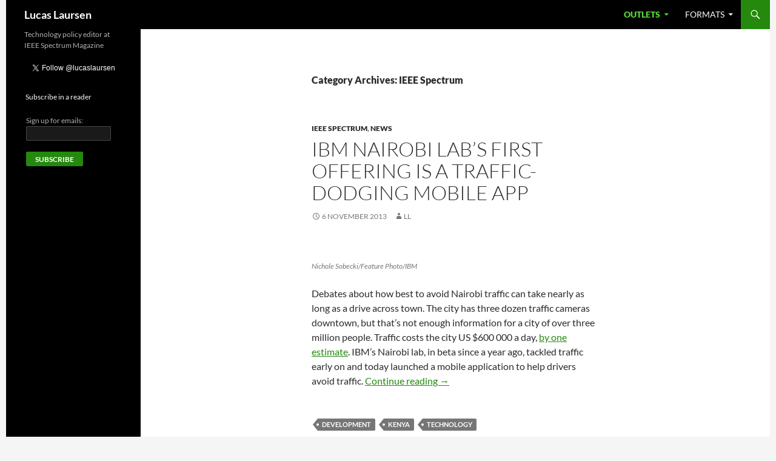

--- FILE ---
content_type: text/html; charset=UTF-8
request_url: https://lucaslaursen.com/category/outlets/ieee-spectrum/page/21/
body_size: 14227
content:
<!DOCTYPE html>
<!--[if IE 7]>
<html class="ie ie7" lang="en-US">
<![endif]-->
<!--[if IE 8]>
<html class="ie ie8" lang="en-US">
<![endif]-->
<!--[if !(IE 7) & !(IE 8)]><!-->
<html lang="en-US">
<!--<![endif]-->
<head>
	<meta charset="UTF-8">
	<meta name="viewport" content="width=device-width">
	<title>IEEE Spectrum | Lucas Laursen | Page 21</title>
	<link rel="profile" href="https://gmpg.org/xfn/11">
	<link rel="pingback" href="https://lucaslaursen.com/xmlrpc.php">
	<!--[if lt IE 9]>
	<script src="https://lucaslaursen.com/wp-content/themes/twentyfourteen/js/html5.js?ver=3.7.0"></script>
	<![endif]-->
	<meta name='robots' content='max-image-preview:large' />
<link rel='dns-prefetch' href='//stats.wp.com' />
<link rel='dns-prefetch' href='//v0.wordpress.com' />
<link rel='preconnect' href='//c0.wp.com' />
<link rel="alternate" type="application/rss+xml" title="Lucas Laursen &raquo; Feed" href="https://lucaslaursen.com/feed/" />
<link rel="alternate" type="application/rss+xml" title="Lucas Laursen &raquo; Comments Feed" href="https://lucaslaursen.com/comments/feed/" />
<link rel="alternate" type="application/rss+xml" title="Lucas Laursen &raquo; IEEE Spectrum Category Feed" href="https://lucaslaursen.com/category/outlets/ieee-spectrum/feed/" />
<style id='wp-img-auto-sizes-contain-inline-css'>
img:is([sizes=auto i],[sizes^="auto," i]){contain-intrinsic-size:3000px 1500px}
/*# sourceURL=wp-img-auto-sizes-contain-inline-css */
</style>
<link rel='stylesheet' id='twentyfourteen-jetpack-css' href='https://c0.wp.com/p/jetpack/15.4/modules/theme-tools/compat/twentyfourteen.css' media='all' />
<style id='wp-emoji-styles-inline-css'>

	img.wp-smiley, img.emoji {
		display: inline !important;
		border: none !important;
		box-shadow: none !important;
		height: 1em !important;
		width: 1em !important;
		margin: 0 0.07em !important;
		vertical-align: -0.1em !important;
		background: none !important;
		padding: 0 !important;
	}
/*# sourceURL=wp-emoji-styles-inline-css */
</style>
<style id='wp-block-library-inline-css'>
:root{--wp-block-synced-color:#7a00df;--wp-block-synced-color--rgb:122,0,223;--wp-bound-block-color:var(--wp-block-synced-color);--wp-editor-canvas-background:#ddd;--wp-admin-theme-color:#007cba;--wp-admin-theme-color--rgb:0,124,186;--wp-admin-theme-color-darker-10:#006ba1;--wp-admin-theme-color-darker-10--rgb:0,107,160.5;--wp-admin-theme-color-darker-20:#005a87;--wp-admin-theme-color-darker-20--rgb:0,90,135;--wp-admin-border-width-focus:2px}@media (min-resolution:192dpi){:root{--wp-admin-border-width-focus:1.5px}}.wp-element-button{cursor:pointer}:root .has-very-light-gray-background-color{background-color:#eee}:root .has-very-dark-gray-background-color{background-color:#313131}:root .has-very-light-gray-color{color:#eee}:root .has-very-dark-gray-color{color:#313131}:root .has-vivid-green-cyan-to-vivid-cyan-blue-gradient-background{background:linear-gradient(135deg,#00d084,#0693e3)}:root .has-purple-crush-gradient-background{background:linear-gradient(135deg,#34e2e4,#4721fb 50%,#ab1dfe)}:root .has-hazy-dawn-gradient-background{background:linear-gradient(135deg,#faaca8,#dad0ec)}:root .has-subdued-olive-gradient-background{background:linear-gradient(135deg,#fafae1,#67a671)}:root .has-atomic-cream-gradient-background{background:linear-gradient(135deg,#fdd79a,#004a59)}:root .has-nightshade-gradient-background{background:linear-gradient(135deg,#330968,#31cdcf)}:root .has-midnight-gradient-background{background:linear-gradient(135deg,#020381,#2874fc)}:root{--wp--preset--font-size--normal:16px;--wp--preset--font-size--huge:42px}.has-regular-font-size{font-size:1em}.has-larger-font-size{font-size:2.625em}.has-normal-font-size{font-size:var(--wp--preset--font-size--normal)}.has-huge-font-size{font-size:var(--wp--preset--font-size--huge)}.has-text-align-center{text-align:center}.has-text-align-left{text-align:left}.has-text-align-right{text-align:right}.has-fit-text{white-space:nowrap!important}#end-resizable-editor-section{display:none}.aligncenter{clear:both}.items-justified-left{justify-content:flex-start}.items-justified-center{justify-content:center}.items-justified-right{justify-content:flex-end}.items-justified-space-between{justify-content:space-between}.screen-reader-text{border:0;clip-path:inset(50%);height:1px;margin:-1px;overflow:hidden;padding:0;position:absolute;width:1px;word-wrap:normal!important}.screen-reader-text:focus{background-color:#ddd;clip-path:none;color:#444;display:block;font-size:1em;height:auto;left:5px;line-height:normal;padding:15px 23px 14px;text-decoration:none;top:5px;width:auto;z-index:100000}html :where(.has-border-color){border-style:solid}html :where([style*=border-top-color]){border-top-style:solid}html :where([style*=border-right-color]){border-right-style:solid}html :where([style*=border-bottom-color]){border-bottom-style:solid}html :where([style*=border-left-color]){border-left-style:solid}html :where([style*=border-width]){border-style:solid}html :where([style*=border-top-width]){border-top-style:solid}html :where([style*=border-right-width]){border-right-style:solid}html :where([style*=border-bottom-width]){border-bottom-style:solid}html :where([style*=border-left-width]){border-left-style:solid}html :where(img[class*=wp-image-]){height:auto;max-width:100%}:where(figure){margin:0 0 1em}html :where(.is-position-sticky){--wp-admin--admin-bar--position-offset:var(--wp-admin--admin-bar--height,0px)}@media screen and (max-width:600px){html :where(.is-position-sticky){--wp-admin--admin-bar--position-offset:0px}}

/*# sourceURL=wp-block-library-inline-css */
</style><style id='global-styles-inline-css'>
:root{--wp--preset--aspect-ratio--square: 1;--wp--preset--aspect-ratio--4-3: 4/3;--wp--preset--aspect-ratio--3-4: 3/4;--wp--preset--aspect-ratio--3-2: 3/2;--wp--preset--aspect-ratio--2-3: 2/3;--wp--preset--aspect-ratio--16-9: 16/9;--wp--preset--aspect-ratio--9-16: 9/16;--wp--preset--color--black: #000;--wp--preset--color--cyan-bluish-gray: #abb8c3;--wp--preset--color--white: #fff;--wp--preset--color--pale-pink: #f78da7;--wp--preset--color--vivid-red: #cf2e2e;--wp--preset--color--luminous-vivid-orange: #ff6900;--wp--preset--color--luminous-vivid-amber: #fcb900;--wp--preset--color--light-green-cyan: #7bdcb5;--wp--preset--color--vivid-green-cyan: #00d084;--wp--preset--color--pale-cyan-blue: #8ed1fc;--wp--preset--color--vivid-cyan-blue: #0693e3;--wp--preset--color--vivid-purple: #9b51e0;--wp--preset--color--green: #24890d;--wp--preset--color--dark-gray: #2b2b2b;--wp--preset--color--medium-gray: #767676;--wp--preset--color--light-gray: #f5f5f5;--wp--preset--gradient--vivid-cyan-blue-to-vivid-purple: linear-gradient(135deg,rgb(6,147,227) 0%,rgb(155,81,224) 100%);--wp--preset--gradient--light-green-cyan-to-vivid-green-cyan: linear-gradient(135deg,rgb(122,220,180) 0%,rgb(0,208,130) 100%);--wp--preset--gradient--luminous-vivid-amber-to-luminous-vivid-orange: linear-gradient(135deg,rgb(252,185,0) 0%,rgb(255,105,0) 100%);--wp--preset--gradient--luminous-vivid-orange-to-vivid-red: linear-gradient(135deg,rgb(255,105,0) 0%,rgb(207,46,46) 100%);--wp--preset--gradient--very-light-gray-to-cyan-bluish-gray: linear-gradient(135deg,rgb(238,238,238) 0%,rgb(169,184,195) 100%);--wp--preset--gradient--cool-to-warm-spectrum: linear-gradient(135deg,rgb(74,234,220) 0%,rgb(151,120,209) 20%,rgb(207,42,186) 40%,rgb(238,44,130) 60%,rgb(251,105,98) 80%,rgb(254,248,76) 100%);--wp--preset--gradient--blush-light-purple: linear-gradient(135deg,rgb(255,206,236) 0%,rgb(152,150,240) 100%);--wp--preset--gradient--blush-bordeaux: linear-gradient(135deg,rgb(254,205,165) 0%,rgb(254,45,45) 50%,rgb(107,0,62) 100%);--wp--preset--gradient--luminous-dusk: linear-gradient(135deg,rgb(255,203,112) 0%,rgb(199,81,192) 50%,rgb(65,88,208) 100%);--wp--preset--gradient--pale-ocean: linear-gradient(135deg,rgb(255,245,203) 0%,rgb(182,227,212) 50%,rgb(51,167,181) 100%);--wp--preset--gradient--electric-grass: linear-gradient(135deg,rgb(202,248,128) 0%,rgb(113,206,126) 100%);--wp--preset--gradient--midnight: linear-gradient(135deg,rgb(2,3,129) 0%,rgb(40,116,252) 100%);--wp--preset--font-size--small: 13px;--wp--preset--font-size--medium: 20px;--wp--preset--font-size--large: 36px;--wp--preset--font-size--x-large: 42px;--wp--preset--spacing--20: 0.44rem;--wp--preset--spacing--30: 0.67rem;--wp--preset--spacing--40: 1rem;--wp--preset--spacing--50: 1.5rem;--wp--preset--spacing--60: 2.25rem;--wp--preset--spacing--70: 3.38rem;--wp--preset--spacing--80: 5.06rem;--wp--preset--shadow--natural: 6px 6px 9px rgba(0, 0, 0, 0.2);--wp--preset--shadow--deep: 12px 12px 50px rgba(0, 0, 0, 0.4);--wp--preset--shadow--sharp: 6px 6px 0px rgba(0, 0, 0, 0.2);--wp--preset--shadow--outlined: 6px 6px 0px -3px rgb(255, 255, 255), 6px 6px rgb(0, 0, 0);--wp--preset--shadow--crisp: 6px 6px 0px rgb(0, 0, 0);}:where(.is-layout-flex){gap: 0.5em;}:where(.is-layout-grid){gap: 0.5em;}body .is-layout-flex{display: flex;}.is-layout-flex{flex-wrap: wrap;align-items: center;}.is-layout-flex > :is(*, div){margin: 0;}body .is-layout-grid{display: grid;}.is-layout-grid > :is(*, div){margin: 0;}:where(.wp-block-columns.is-layout-flex){gap: 2em;}:where(.wp-block-columns.is-layout-grid){gap: 2em;}:where(.wp-block-post-template.is-layout-flex){gap: 1.25em;}:where(.wp-block-post-template.is-layout-grid){gap: 1.25em;}.has-black-color{color: var(--wp--preset--color--black) !important;}.has-cyan-bluish-gray-color{color: var(--wp--preset--color--cyan-bluish-gray) !important;}.has-white-color{color: var(--wp--preset--color--white) !important;}.has-pale-pink-color{color: var(--wp--preset--color--pale-pink) !important;}.has-vivid-red-color{color: var(--wp--preset--color--vivid-red) !important;}.has-luminous-vivid-orange-color{color: var(--wp--preset--color--luminous-vivid-orange) !important;}.has-luminous-vivid-amber-color{color: var(--wp--preset--color--luminous-vivid-amber) !important;}.has-light-green-cyan-color{color: var(--wp--preset--color--light-green-cyan) !important;}.has-vivid-green-cyan-color{color: var(--wp--preset--color--vivid-green-cyan) !important;}.has-pale-cyan-blue-color{color: var(--wp--preset--color--pale-cyan-blue) !important;}.has-vivid-cyan-blue-color{color: var(--wp--preset--color--vivid-cyan-blue) !important;}.has-vivid-purple-color{color: var(--wp--preset--color--vivid-purple) !important;}.has-black-background-color{background-color: var(--wp--preset--color--black) !important;}.has-cyan-bluish-gray-background-color{background-color: var(--wp--preset--color--cyan-bluish-gray) !important;}.has-white-background-color{background-color: var(--wp--preset--color--white) !important;}.has-pale-pink-background-color{background-color: var(--wp--preset--color--pale-pink) !important;}.has-vivid-red-background-color{background-color: var(--wp--preset--color--vivid-red) !important;}.has-luminous-vivid-orange-background-color{background-color: var(--wp--preset--color--luminous-vivid-orange) !important;}.has-luminous-vivid-amber-background-color{background-color: var(--wp--preset--color--luminous-vivid-amber) !important;}.has-light-green-cyan-background-color{background-color: var(--wp--preset--color--light-green-cyan) !important;}.has-vivid-green-cyan-background-color{background-color: var(--wp--preset--color--vivid-green-cyan) !important;}.has-pale-cyan-blue-background-color{background-color: var(--wp--preset--color--pale-cyan-blue) !important;}.has-vivid-cyan-blue-background-color{background-color: var(--wp--preset--color--vivid-cyan-blue) !important;}.has-vivid-purple-background-color{background-color: var(--wp--preset--color--vivid-purple) !important;}.has-black-border-color{border-color: var(--wp--preset--color--black) !important;}.has-cyan-bluish-gray-border-color{border-color: var(--wp--preset--color--cyan-bluish-gray) !important;}.has-white-border-color{border-color: var(--wp--preset--color--white) !important;}.has-pale-pink-border-color{border-color: var(--wp--preset--color--pale-pink) !important;}.has-vivid-red-border-color{border-color: var(--wp--preset--color--vivid-red) !important;}.has-luminous-vivid-orange-border-color{border-color: var(--wp--preset--color--luminous-vivid-orange) !important;}.has-luminous-vivid-amber-border-color{border-color: var(--wp--preset--color--luminous-vivid-amber) !important;}.has-light-green-cyan-border-color{border-color: var(--wp--preset--color--light-green-cyan) !important;}.has-vivid-green-cyan-border-color{border-color: var(--wp--preset--color--vivid-green-cyan) !important;}.has-pale-cyan-blue-border-color{border-color: var(--wp--preset--color--pale-cyan-blue) !important;}.has-vivid-cyan-blue-border-color{border-color: var(--wp--preset--color--vivid-cyan-blue) !important;}.has-vivid-purple-border-color{border-color: var(--wp--preset--color--vivid-purple) !important;}.has-vivid-cyan-blue-to-vivid-purple-gradient-background{background: var(--wp--preset--gradient--vivid-cyan-blue-to-vivid-purple) !important;}.has-light-green-cyan-to-vivid-green-cyan-gradient-background{background: var(--wp--preset--gradient--light-green-cyan-to-vivid-green-cyan) !important;}.has-luminous-vivid-amber-to-luminous-vivid-orange-gradient-background{background: var(--wp--preset--gradient--luminous-vivid-amber-to-luminous-vivid-orange) !important;}.has-luminous-vivid-orange-to-vivid-red-gradient-background{background: var(--wp--preset--gradient--luminous-vivid-orange-to-vivid-red) !important;}.has-very-light-gray-to-cyan-bluish-gray-gradient-background{background: var(--wp--preset--gradient--very-light-gray-to-cyan-bluish-gray) !important;}.has-cool-to-warm-spectrum-gradient-background{background: var(--wp--preset--gradient--cool-to-warm-spectrum) !important;}.has-blush-light-purple-gradient-background{background: var(--wp--preset--gradient--blush-light-purple) !important;}.has-blush-bordeaux-gradient-background{background: var(--wp--preset--gradient--blush-bordeaux) !important;}.has-luminous-dusk-gradient-background{background: var(--wp--preset--gradient--luminous-dusk) !important;}.has-pale-ocean-gradient-background{background: var(--wp--preset--gradient--pale-ocean) !important;}.has-electric-grass-gradient-background{background: var(--wp--preset--gradient--electric-grass) !important;}.has-midnight-gradient-background{background: var(--wp--preset--gradient--midnight) !important;}.has-small-font-size{font-size: var(--wp--preset--font-size--small) !important;}.has-medium-font-size{font-size: var(--wp--preset--font-size--medium) !important;}.has-large-font-size{font-size: var(--wp--preset--font-size--large) !important;}.has-x-large-font-size{font-size: var(--wp--preset--font-size--x-large) !important;}
/*# sourceURL=global-styles-inline-css */
</style>

<style id='classic-theme-styles-inline-css'>
/*! This file is auto-generated */
.wp-block-button__link{color:#fff;background-color:#32373c;border-radius:9999px;box-shadow:none;text-decoration:none;padding:calc(.667em + 2px) calc(1.333em + 2px);font-size:1.125em}.wp-block-file__button{background:#32373c;color:#fff;text-decoration:none}
/*# sourceURL=/wp-includes/css/classic-themes.min.css */
</style>
<link rel='stylesheet' id='twentyfourteen-lato-css' href='https://lucaslaursen.com/wp-content/themes/twentyfourteen/fonts/font-lato.css?ver=20230328' media='all' />
<link rel='stylesheet' id='genericons-css' href='https://c0.wp.com/p/jetpack/15.4/_inc/genericons/genericons/genericons.css' media='all' />
<link rel='stylesheet' id='twentyfourteen-style-css' href='https://lucaslaursen.com/wp-content/themes/twentyfourteen-child/style.css?ver=20231107' media='all' />
<link rel='stylesheet' id='twentyfourteen-block-style-css' href='https://lucaslaursen.com/wp-content/themes/twentyfourteen/css/blocks.css?ver=20230630' media='all' />
<script src="https://c0.wp.com/c/6.9/wp-includes/js/jquery/jquery.min.js" id="jquery-core-js"></script>
<script src="https://c0.wp.com/c/6.9/wp-includes/js/jquery/jquery-migrate.min.js" id="jquery-migrate-js"></script>
<script src="https://lucaslaursen.com/wp-content/themes/twentyfourteen/js/functions.js?ver=20230526" id="twentyfourteen-script-js" defer data-wp-strategy="defer"></script>
<link rel="https://api.w.org/" href="https://lucaslaursen.com/wp-json/" /><link rel="alternate" title="JSON" type="application/json" href="https://lucaslaursen.com/wp-json/wp/v2/categories/100" /><link rel="EditURI" type="application/rsd+xml" title="RSD" href="https://lucaslaursen.com/xmlrpc.php?rsd" />
<meta name="generator" content="WordPress 6.9" />
	<style>img#wpstats{display:none}</style>
		<link rel="shortcut icon" type="image/x-icon" href="/favicon.ico" />

<!-- Jetpack Open Graph Tags -->
<meta property="og:type" content="website" />
<meta property="og:title" content="IEEE Spectrum &#8211; Page 21 &#8211; Lucas Laursen" />
<meta property="og:url" content="https://lucaslaursen.com/category/outlets/ieee-spectrum/" />
<meta property="og:site_name" content="Lucas Laursen" />
<meta property="og:image" content="https://s0.wp.com/i/blank.jpg" />
<meta property="og:image:width" content="200" />
<meta property="og:image:height" content="200" />
<meta property="og:image:alt" content="" />
<meta property="og:locale" content="en_US" />
<meta name="twitter:site" content="@lucaslaursen" />

<!-- End Jetpack Open Graph Tags -->
<link rel='stylesheet' id='jetpack-swiper-library-css' href='https://c0.wp.com/p/jetpack/15.4/_inc/blocks/swiper.css' media='all' />
<link rel='stylesheet' id='jetpack-carousel-css' href='https://c0.wp.com/p/jetpack/15.4/modules/carousel/jetpack-carousel.css' media='all' />
</head>

<body class="archive paged category category-ieee-spectrum category-100 wp-embed-responsive paged-21 category-paged-21 wp-theme-twentyfourteen wp-child-theme-twentyfourteen-child group-blog masthead-fixed list-view full-width footer-widgets">
<div id="page" class="hfeed site">
	
	<header id="masthead" class="site-header">
		<div class="header-main">
			<h1 class="site-title"><a href="https://lucaslaursen.com/" rel="home">Lucas Laursen</a></h1>

			<div class="search-toggle">
				<a href="#search-container" class="screen-reader-text" aria-expanded="false" aria-controls="search-container">
					Search				</a>
			</div>

			<nav id="primary-navigation" class="site-navigation primary-navigation">
				<button class="menu-toggle">Primary Menu</button>
				<a class="screen-reader-text skip-link" href="#content">
					Skip to content				</a>
				<div class="menu-master-menu-container"><ul id="primary-menu" class="nav-menu"><li id="menu-item-3420" class="menu-item menu-item-type-taxonomy menu-item-object-category current-category-ancestor current-menu-ancestor current-menu-parent current-category-parent menu-item-has-children menu-item-3420"><a href="https://lucaslaursen.com/category/outlets/">Outlets</a>
<ul class="sub-menu">
	<li id="menu-item-6344" class="menu-item menu-item-type-taxonomy menu-item-object-category menu-item-6344"><a href="https://lucaslaursen.com/category/outlets/bbc/">BBC</a></li>
	<li id="menu-item-6287" class="menu-item menu-item-type-taxonomy menu-item-object-category menu-item-6287"><a href="https://lucaslaursen.com/category/outlets/civio/">Civio</a></li>
	<li id="menu-item-3434" class="menu-item menu-item-type-taxonomy menu-item-object-category menu-item-3434"><a href="https://lucaslaursen.com/category/outlets/economist/">The Economist</a></li>
	<li id="menu-item-5652" class="menu-item menu-item-type-taxonomy menu-item-object-category menu-item-5652"><a href="https://lucaslaursen.com/category/outlets/financial-times/">Financial Times</a></li>
	<li id="menu-item-3432" class="menu-item menu-item-type-taxonomy menu-item-object-category current-menu-item menu-item-3432"><a href="https://lucaslaursen.com/category/outlets/ieee-spectrum/" aria-current="page">IEEE Spectrum</a></li>
	<li id="menu-item-3447" class="menu-item menu-item-type-taxonomy menu-item-object-category menu-item-has-children menu-item-3447"><a href="https://lucaslaursen.com/category/outlets/nature/">Nature</a>
	<ul class="sub-menu">
		<li id="menu-item-3448" class="menu-item menu-item-type-taxonomy menu-item-object-category menu-item-3448"><a href="https://lucaslaursen.com/category/outlets/nature-biotechnology/">Nature Biotechnology</a></li>
		<li id="menu-item-6006" class="menu-item menu-item-type-taxonomy menu-item-object-category menu-item-6006"><a href="https://lucaslaursen.com/category/outlets/nature-energy/">Nature Energy</a></li>
		<li id="menu-item-3449" class="menu-item menu-item-type-taxonomy menu-item-object-category menu-item-3449"><a href="https://lucaslaursen.com/category/outlets/nature-medicine/">Nature Medicine</a></li>
		<li id="menu-item-5930" class="menu-item menu-item-type-taxonomy menu-item-object-category menu-item-5930"><a href="https://lucaslaursen.com/category/outlets/nature-outlook/">Nature Outlook</a></li>
		<li id="menu-item-4097" class="menu-item menu-item-type-taxonomy menu-item-object-category menu-item-4097"><a href="https://lucaslaursen.com/category/outlets/nature-reports-stem-cells/">Nature Reports Stem Cells</a></li>
	</ul>
</li>
	<li id="menu-item-5737" class="menu-item menu-item-type-taxonomy menu-item-object-category menu-item-5737"><a href="https://lucaslaursen.com/category/outlets/nprs-here-and-now/">NPR</a></li>
	<li id="menu-item-3429" class="menu-item menu-item-type-taxonomy menu-item-object-category menu-item-has-children menu-item-3429"><a href="https://lucaslaursen.com/category/outlets/science-magazine/">Science Magazine</a>
	<ul class="sub-menu">
		<li id="menu-item-3428" class="menu-item menu-item-type-taxonomy menu-item-object-category menu-item-3428"><a href="https://lucaslaursen.com/category/outlets/science-magazine/science-careers/">Science Careers</a></li>
	</ul>
</li>
	<li id="menu-item-3430" class="menu-item menu-item-type-taxonomy menu-item-object-category menu-item-has-children menu-item-3430"><a href="https://lucaslaursen.com/category/outlets/sciam/">Scientific American</a>
	<ul class="sub-menu">
		<li id="menu-item-3431" class="menu-item menu-item-type-taxonomy menu-item-object-category menu-item-3431"><a href="https://lucaslaursen.com/category/outlets/scientific-american-mind/">Scientific American MIND</a></li>
	</ul>
</li>
	<li id="menu-item-3433" class="menu-item menu-item-type-taxonomy menu-item-object-category menu-item-3433"><a href="https://lucaslaursen.com/category/outlets/technology-review/">Technology Review</a></li>
</ul>
</li>
<li id="menu-item-3453" class="menu-item menu-item-type-taxonomy menu-item-object-category menu-item-has-children menu-item-3453"><a href="https://lucaslaursen.com/category/formats/">Formats</a>
<ul class="sub-menu">
	<li id="menu-item-3830" class="menu-item menu-item-type-taxonomy menu-item-object-category menu-item-3830"><a href="https://lucaslaursen.com/category/formats/audio/">Audio</a></li>
	<li id="menu-item-6776" class="menu-item menu-item-type-taxonomy menu-item-object-category menu-item-6776"><a href="https://lucaslaursen.com/category/formats/data-visualization/">Data visualization</a></li>
	<li id="menu-item-3832" class="menu-item menu-item-type-taxonomy menu-item-object-category menu-item-3832"><a href="https://lucaslaursen.com/category/formats/features/">Features</a></li>
	<li id="menu-item-3456" class="menu-item menu-item-type-taxonomy menu-item-object-category menu-item-3456"><a href="https://lucaslaursen.com/category/formats/news/">News</a></li>
	<li id="menu-item-3833" class="menu-item menu-item-type-taxonomy menu-item-object-category menu-item-3833"><a href="https://lucaslaursen.com/category/formats/photos/">Photos</a></li>
	<li id="menu-item-3834" class="menu-item menu-item-type-taxonomy menu-item-object-category menu-item-3834"><a href="https://lucaslaursen.com/category/formats/profiles/">Profiles</a></li>
</ul>
</li>
</ul></div>			</nav>
		</div>

		<div id="search-container" class="search-box-wrapper hide">
			<div class="search-box">
				<form role="search" method="get" class="search-form" action="https://lucaslaursen.com/">
				<label>
					<span class="screen-reader-text">Search for:</span>
					<input type="search" class="search-field" placeholder="Search &hellip;" value="" name="s" />
				</label>
				<input type="submit" class="search-submit" value="Search" />
			</form>			</div>
		</div>
	</header><!-- #masthead -->

	<div id="main" class="site-main">

	<section id="primary" class="content-area">
		<div id="content" class="site-content" role="main">

			
			<header class="archive-header">
				<h1 class="archive-title">
				Category Archives: IEEE Spectrum				</h1>

							</header><!-- .archive-header -->

				
<article id="post-4948" class="post-4948 post type-post status-publish format-standard hentry category-ieee-spectrum category-news tag-development tag-kenya tag-technology">
	
	<header class="entry-header">
				<div class="entry-meta">
			<span class="cat-links"><a href="https://lucaslaursen.com/category/outlets/ieee-spectrum/" rel="category tag">IEEE Spectrum</a>, <a href="https://lucaslaursen.com/category/formats/news/" rel="category tag">News</a></span>
		</div>
			<h1 class="entry-title"><a href="https://lucaslaursen.com/ibm-nairobi-labs-first-offering-is-a-traffic-dodging-mobile-app/" rel="bookmark">IBM Nairobi Lab&#8217;s First Offering is a Traffic-Dodging Mobile App</a></h1>
		<div class="entry-meta">
			<span class="entry-date"><a href="https://lucaslaursen.com/ibm-nairobi-labs-first-offering-is-a-traffic-dodging-mobile-app/" rel="bookmark"><time class="entry-date" datetime="2013-11-06T10:21:46+01:00">6 November 2013</time></a></span> <span class="byline"><span class="author vcard"><a class="url fn n" href="https://lucaslaursen.com/author/admin-2/" rel="author">LL</a></span></span>		</div><!-- .entry-meta -->
	</header><!-- .entry-header -->

		<div class="entry-content">
		<figure style="width: 620px" class="wp-caption alignnone"><img fetchpriority="high" decoding="async" src="http://spectrum.ieee.org/img/11513NairobiTrafficNicholeSobeckiFeaturePhotoIBM-1383674736315.jpg" alt="" width="620" height="465" /><figcaption class="wp-caption-text">Nichole Sobecki/Feature Photo/IBM</figcaption></figure>
<p>Debates about how best to avoid Nairobi traffic can take nearly as long as a drive across town. The city has three dozen traffic cameras downtown, but that&#8217;s not enough information for a city of over three million people. Traffic costs the city US $600 000 a day, <a href="http://asmarterplanet.com/blog/2013/10/27837.html">by one estimate</a>. IBM&#8217;s Nairobi lab, in beta since a year ago, tackled traffic early on and today launched a mobile application to help drivers avoid traffic.  <a href="https://lucaslaursen.com/ibm-nairobi-labs-first-offering-is-a-traffic-dodging-mobile-app/#more-4948" class="more-link">Continue reading <span class="screen-reader-text">IBM Nairobi Lab&#8217;s First Offering is a Traffic-Dodging Mobile App</span> <span class="meta-nav">&rarr;</span></a></p>
	</div><!-- .entry-content -->
	
	<footer class="entry-meta"><span class="tag-links"><a href="https://lucaslaursen.com/tag/development/" rel="tag">Development</a><a href="https://lucaslaursen.com/tag/kenya/" rel="tag">Kenya</a><a href="https://lucaslaursen.com/tag/technology/" rel="tag">Technology</a></span></footer></article><!-- #post-4948 -->

<article id="post-4943" class="post-4943 post type-post status-publish format-standard hentry category-ieee-spectrum category-news category-zurich tag-neuroscience tag-technology">
	
	<header class="entry-header">
				<div class="entry-meta">
			<span class="cat-links"><a href="https://lucaslaursen.com/category/outlets/ieee-spectrum/" rel="category tag">IEEE Spectrum</a>, <a href="https://lucaslaursen.com/category/formats/news/" rel="category tag">News</a>, <a href="https://lucaslaursen.com/category/datelines/zurich/" rel="category tag">Zurich</a></span>
		</div>
			<h1 class="entry-title"><a href="https://lucaslaursen.com/human-brain-project-needs-artificial-brains-to-understand-real-ones/" rel="bookmark">Human Brain Project Needs Artificial Brains to Understand Real Ones</a></h1>
		<div class="entry-meta">
			<span class="entry-date"><a href="https://lucaslaursen.com/human-brain-project-needs-artificial-brains-to-understand-real-ones/" rel="bookmark"><time class="entry-date" datetime="2013-10-31T19:14:31+01:00">31 October 2013</time></a></span> <span class="byline"><span class="author vcard"><a class="url fn n" href="https://lucaslaursen.com/author/admin-2/" rel="author">LL</a></span></span>		</div><!-- .entry-meta -->
	</header><!-- .entry-header -->

		<div class="entry-content">
		<p><a href="http://lucaslaursen.com/wp-content/uploads/2013/10/mail_image_preview-1-1383232402792.jpg"><img decoding="async" data-attachment-id="4944" data-permalink="https://lucaslaursen.com/human-brain-project-needs-artificial-brains-to-understand-real-ones/mail_image_preview-1-1383232402792/" data-orig-file="https://lucaslaursen.com/wp-content/uploads/2013/10/mail_image_preview-1-1383232402792.jpg" data-orig-size="620,465" data-comments-opened="0" data-image-meta="{&quot;aperture&quot;:&quot;0&quot;,&quot;credit&quot;:&quot;&quot;,&quot;camera&quot;:&quot;&quot;,&quot;caption&quot;:&quot;&quot;,&quot;created_timestamp&quot;:&quot;0&quot;,&quot;copyright&quot;:&quot;&quot;,&quot;focal_length&quot;:&quot;0&quot;,&quot;iso&quot;:&quot;0&quot;,&quot;shutter_speed&quot;:&quot;0&quot;,&quot;title&quot;:&quot;&quot;}" data-image-title="mail_image_preview-1-1383232402792" data-image-description="" data-image-caption="" data-medium-file="https://lucaslaursen.com/wp-content/uploads/2013/10/mail_image_preview-1-1383232402792-300x225.jpg" data-large-file="https://lucaslaursen.com/wp-content/uploads/2013/10/mail_image_preview-1-1383232402792.jpg" class="alignleft size-medium wp-image-4944" src="http://lucaslaursen.com/wp-content/uploads/2013/10/mail_image_preview-1-1383232402792-300x225.jpg" alt="mail_image_preview-1-1383232402792" width="300" height="225" srcset="https://lucaslaursen.com/wp-content/uploads/2013/10/mail_image_preview-1-1383232402792-300x225.jpg 300w, https://lucaslaursen.com/wp-content/uploads/2013/10/mail_image_preview-1-1383232402792.jpg 620w" sizes="(max-width: 300px) 100vw, 300px" /></a>If neuroscientist Henry Markram had a dollar for every neuron he wants to map, he still wouldn&#8217;t have enough money.</p>
<p>As it happens, the Swiss Federal Institute of Technology in Lausanne (EPFL) researcher has a billion euros, or $1.38 billion, <a href="https://www.humanbrainproject.eu">from the European Union</a> to spend over the next ten years, but the normal means of determining a neuron&#8217;s activity can cost $1 million and take a year. By the time he got through the 3000-odd pathways shown in the photograph of a pinhead-sized slice of brain behind him in a conference room last month, he&#8217;d be flat broke, decades older, and he&#8217;d still have to map countless more pinheads&#8217; worth of neurons to understand the brain.  <a href="https://lucaslaursen.com/human-brain-project-needs-artificial-brains-to-understand-real-ones/#more-4943" class="more-link">Continue reading <span class="screen-reader-text">Human Brain Project Needs Artificial Brains to Understand Real Ones</span> <span class="meta-nav">&rarr;</span></a></p>
	</div><!-- .entry-content -->
	
	<footer class="entry-meta"><span class="tag-links"><a href="https://lucaslaursen.com/tag/neuroscience/" rel="tag">Neuroscience</a><a href="https://lucaslaursen.com/tag/technology/" rel="tag">Technology</a></span></footer></article><!-- #post-4943 -->

<article id="post-4940" class="post-4940 post type-post status-publish format-standard hentry category-ieee-spectrum category-news tag-technology">
	
	<header class="entry-header">
				<div class="entry-meta">
			<span class="cat-links"><a href="https://lucaslaursen.com/category/outlets/ieee-spectrum/" rel="category tag">IEEE Spectrum</a>, <a href="https://lucaslaursen.com/category/formats/news/" rel="category tag">News</a></span>
		</div>
			<h1 class="entry-title"><a href="https://lucaslaursen.com/data-for-the-31st-century/" rel="bookmark">Data for the 31st Century</a></h1>
		<div class="entry-meta">
			<span class="entry-date"><a href="https://lucaslaursen.com/data-for-the-31st-century/" rel="bookmark"><time class="entry-date" datetime="2013-10-30T21:14:19+01:00">30 October 2013</time></a></span> <span class="byline"><span class="author vcard"><a class="url fn n" href="https://lucaslaursen.com/author/admin-2/" rel="author">LL</a></span></span>		</div><!-- .entry-meta -->
	</header><!-- .entry-header -->

		<div class="entry-content">
		<p><strong><a href="http://lucaslaursen.com/wp-content/uploads/2013/10/11NBigDataMemorymaster-1382128425994.jpg"><img decoding="async" data-attachment-id="4941" data-permalink="https://lucaslaursen.com/data-for-the-31st-century/11nbigdatamemorymaster-1382128425994/" data-orig-file="https://lucaslaursen.com/wp-content/uploads/2013/10/11NBigDataMemorymaster-1382128425994.jpg" data-orig-size="620,465" data-comments-opened="0" data-image-meta="{&quot;aperture&quot;:&quot;0&quot;,&quot;credit&quot;:&quot;&quot;,&quot;camera&quot;:&quot;&quot;,&quot;caption&quot;:&quot;&quot;,&quot;created_timestamp&quot;:&quot;0&quot;,&quot;copyright&quot;:&quot;&quot;,&quot;focal_length&quot;:&quot;0&quot;,&quot;iso&quot;:&quot;0&quot;,&quot;shutter_speed&quot;:&quot;0&quot;,&quot;title&quot;:&quot;&quot;}" data-image-title="11NBigDataMemorymaster-1382128425994" data-image-description="" data-image-caption="" data-medium-file="https://lucaslaursen.com/wp-content/uploads/2013/10/11NBigDataMemorymaster-1382128425994-300x225.jpg" data-large-file="https://lucaslaursen.com/wp-content/uploads/2013/10/11NBigDataMemorymaster-1382128425994.jpg" class="alignleft size-medium wp-image-4941" src="http://lucaslaursen.com/wp-content/uploads/2013/10/11NBigDataMemorymaster-1382128425994-300x225.jpg" alt="11NBigDataMemorymaster-1382128425994" width="300" height="225" srcset="https://lucaslaursen.com/wp-content/uploads/2013/10/11NBigDataMemorymaster-1382128425994-300x225.jpg 300w, https://lucaslaursen.com/wp-content/uploads/2013/10/11NBigDataMemorymaster-1382128425994.jpg 620w" sizes="(max-width: 300px) 100vw, 300px" /></a>Computer scientist Peter Kazansky</strong> at the University of Southampton, in England, has some words for the ages. He and a group of collaborators wrote them in quartz crystal using new optical techniques that <a href="http://spectrum.ieee.org/tech-talk/semiconductors/optoelectronics/five-dimensions-store-more-data-than-three">could preserve the text for millennia</a>. The message, which consisted of the abstract of the <a href="http://www.orc.soton.ac.uk/fileadmin/downloads/5D_Data_Storage_by_Ultrafast_Laser_Nanostructuring_in_Glass.pdf">paper announcing the work</a>, is stored as two types of alterations in the way quartz glass refracts light. The combination of the two allows for data-storage densities as high as 360 terabytes per disc, or more than 7000 times today’s 50-gigabyte double-layer Blu-ray capacity.</p>
<p>There’s always a catch, though. Reading the message requires an electron microscope, and the process may never provide faster access to stored data than existing technology can. This and similar over-the-horizon memory research may someday improve big-data storage, but such systems aren’t an easy fit with today’s data-storage needs, experts say. Improved density and durability are both helpful, but readability and the capacity to rewrite data in a different format might be more important.</p>
<p><strong>Read the rest of this news story in this month&#8217;s issue of IEEE Spectrum: [<a href="spectrum.ieee.org/semiconductors/memory/data-for-the-31st-century">html</a>] [<a href="http://lucaslaursen.com/clips/bigmemory.pdf">pdf</a>] and see my related <a href="http://lucaslaursen.com/five-dimensions-store-more-data-than-three/">blog post</a>.</strong></p>
	</div><!-- .entry-content -->
	
	<footer class="entry-meta"><span class="tag-links"><a href="https://lucaslaursen.com/tag/technology/" rel="tag">Technology</a></span></footer></article><!-- #post-4940 -->

<article id="post-4937" class="post-4937 post type-post status-publish format-standard hentry category-ieee-spectrum category-news tag-technology">
	
	<header class="entry-header">
				<div class="entry-meta">
			<span class="cat-links"><a href="https://lucaslaursen.com/category/outlets/ieee-spectrum/" rel="category tag">IEEE Spectrum</a>, <a href="https://lucaslaursen.com/category/formats/news/" rel="category tag">News</a></span>
		</div>
			<h1 class="entry-title"><a href="https://lucaslaursen.com/uk-police-claim-to-have-seized-their-first-3-d-printed-gun-parts/" rel="bookmark">UK Police Claim To Have Seized Their First 3-D Printed Gun Parts</a></h1>
		<div class="entry-meta">
			<span class="entry-date"><a href="https://lucaslaursen.com/uk-police-claim-to-have-seized-their-first-3-d-printed-gun-parts/" rel="bookmark"><time class="entry-date" datetime="2013-10-26T16:02:37+01:00">26 October 2013</time></a></span> <span class="byline"><span class="author vcard"><a class="url fn n" href="https://lucaslaursen.com/author/admin-2/" rel="author">LL</a></span></span>		</div><!-- .entry-meta -->
	</header><!-- .entry-header -->

		<div class="entry-content">
		<p>Police in Manchester, United Kingdom, yesterday seized a <a href="http://spectrum.ieee.org/tag/3-D%20printing">3-D printer</a> and what <a href="http://www.gmp.police.uk/content/WebsitePages/F32F886757B6529180257C0F00229898?OpenDocument">they said</a> were 3-D printed gun components, which would be a first in the UK. They arrested a man involved on suspicion of making gun powder, who <a href="http://www.bbc.co.uk/news/uk-england-manchester-24666591">told the BBC</a>: &#8220;It&#8217;s nothing to do with a gun whatsoever.&#8221;</p>
<p>Soon after the announcement, coder and writer Dj Walker-Morgan <a href="https://twitter.com/Codepope/status/393661206000840704">tweeted</a> that the components in the police photographs were just parts of the printer. For a comparison of the parts, see this New Statesman <a href="http://www.newstatesman.com/future-proof/2013/10/3d-printed-gun-seized-manchester-actually-spare-printer-parts">post</a>. Of course, the police might have just posted photos of the wrong parts.</p>
<p><strong>Read the rest of this blog post at IEEE Spectrum&#8217;s Tech Talk: [<a href="http://spectrum.ieee.org/tech-talk/geek-life/hands-on/uk-police-claim-to-have-seized-their-first-3d-printed-gun-parts">html</a>] [<a href="http://lucaslaursen.com/clips/3dprintedgun.pdf">pdf</a>]</strong></p>
	</div><!-- .entry-content -->
	
	<footer class="entry-meta"><span class="tag-links"><a href="https://lucaslaursen.com/tag/technology/" rel="tag">Technology</a></span></footer></article><!-- #post-4937 -->
		<nav class="navigation paging-navigation">
		<h1 class="screen-reader-text">
			Posts navigation		</h1>
		<div class="pagination loop-pagination">
			<a class="prev page-numbers" href="https://lucaslaursen.com/category/outlets/ieee-spectrum/page/20/">&larr; Previous</a>
<a class="page-numbers" href="https://lucaslaursen.com/category/outlets/ieee-spectrum/">1</a>
<span class="page-numbers dots">&hellip;</span>
<a class="page-numbers" href="https://lucaslaursen.com/category/outlets/ieee-spectrum/page/20/">20</a>
<span aria-current="page" class="page-numbers current">21</span>
<a class="page-numbers" href="https://lucaslaursen.com/category/outlets/ieee-spectrum/page/22/">22</a>
<span class="page-numbers dots">&hellip;</span>
<a class="page-numbers" href="https://lucaslaursen.com/category/outlets/ieee-spectrum/page/28/">28</a>
<a class="next page-numbers" href="https://lucaslaursen.com/category/outlets/ieee-spectrum/page/22/">Next &rarr;</a>		</div><!-- .pagination -->
	</nav><!-- .navigation -->
					</div><!-- #content -->
	</section><!-- #primary -->

<div id="secondary">
		<h2 class="site-description">Technology policy editor at IEEE Spectrum Magazine</h2>
	
	
		<div id="primary-sidebar" class="primary-sidebar widget-area" role="complementary">
		<aside id="text-7" class="widget widget_text">			<div class="textwidget"><a href="https://twitter.com/lucaslaursen" class="twitter-follow-button" data-show-count="false" align="center">Follow @lucaslaursen</a>
<script>!function(d,s,id){var js,fjs=d.getElementsByTagName(s)[0],p=/^http:/.test(d.location)?'http':'https';if(!d.getElementById(id)){js=d.createElement(s);js.id=id;js.src=p+'://platform.twitter.com/widgets.js';fjs.parentNode.insertBefore(js,fjs);}}(document, 'script', 'twitter-wjs');</script>

<p><a href="http://feeds.feedburner.com/lucaslaursen" rel="alternate" type="application/rss+xml"><img src="//feedburner.google.com/fb/images/pub/feed-icon16x16.png" alt="" style="vertical-align:middle;border:0"/></a>&nbsp;<a href="http://feeds.feedburner.com/lucaslaursen" rel="alternate" type="application/rss+xml">Subscribe in a reader</a></p>

<form style="padding:3px;text-align:left;" action="http://feedburner.google.com/fb/a/mailverify" method="post" target="popupwindow" onsubmit="window.open('http://feedburner.google.com/fb/a/mailverify?uri=lucaslaursen', 'popupwindow', 'scrollbars=yes,width=550,height=520');return true"><p>Sign up for emails:<br><input type="text" style="width:140px" name="email"/><br><br><input type="hidden" value="lucaslaursen" name="uri"/><input type="hidden" name="loc" value="en_US"/><input type="submit" value="Subscribe" /></form></p>

</div>
		</aside>	</div><!-- #primary-sidebar -->
	</div><!-- #secondary -->

		</div><!-- #main -->

		<footer id="colophon" class="site-footer">

			
<div id="supplementary">
	<div id="footer-sidebar" class="footer-sidebar widget-area" role="complementary">
		<aside id="text-5" class="widget widget_text">			<div class="textwidget"></div>
		</aside>	</div><!-- #footer-sidebar -->
</div><!-- #supplementary -->

			<div class="site-info">
												<a href="https://wordpress.org/" class="imprint">
					Proudly powered by WordPress				</a>
			</div><!-- .site-info -->
		</footer><!-- #colophon -->
	</div><!-- #page -->

	<script type="speculationrules">
{"prefetch":[{"source":"document","where":{"and":[{"href_matches":"/*"},{"not":{"href_matches":["/wp-*.php","/wp-admin/*","/wp-content/uploads/*","/wp-content/*","/wp-content/plugins/*","/wp-content/themes/twentyfourteen-child/*","/wp-content/themes/twentyfourteen/*","/*\\?(.+)"]}},{"not":{"selector_matches":"a[rel~=\"nofollow\"]"}},{"not":{"selector_matches":".no-prefetch, .no-prefetch a"}}]},"eagerness":"conservative"}]}
</script>
		<div id="jp-carousel-loading-overlay">
			<div id="jp-carousel-loading-wrapper">
				<span id="jp-carousel-library-loading">&nbsp;</span>
			</div>
		</div>
		<div class="jp-carousel-overlay" style="display: none;">

		<div class="jp-carousel-container">
			<!-- The Carousel Swiper -->
			<div
				class="jp-carousel-wrap swiper jp-carousel-swiper-container jp-carousel-transitions"
				itemscope
				itemtype="https://schema.org/ImageGallery">
				<div class="jp-carousel swiper-wrapper"></div>
				<div class="jp-swiper-button-prev swiper-button-prev">
					<svg width="25" height="24" viewBox="0 0 25 24" fill="none" xmlns="http://www.w3.org/2000/svg">
						<mask id="maskPrev" mask-type="alpha" maskUnits="userSpaceOnUse" x="8" y="6" width="9" height="12">
							<path d="M16.2072 16.59L11.6496 12L16.2072 7.41L14.8041 6L8.8335 12L14.8041 18L16.2072 16.59Z" fill="white"/>
						</mask>
						<g mask="url(#maskPrev)">
							<rect x="0.579102" width="23.8823" height="24" fill="#FFFFFF"/>
						</g>
					</svg>
				</div>
				<div class="jp-swiper-button-next swiper-button-next">
					<svg width="25" height="24" viewBox="0 0 25 24" fill="none" xmlns="http://www.w3.org/2000/svg">
						<mask id="maskNext" mask-type="alpha" maskUnits="userSpaceOnUse" x="8" y="6" width="8" height="12">
							<path d="M8.59814 16.59L13.1557 12L8.59814 7.41L10.0012 6L15.9718 12L10.0012 18L8.59814 16.59Z" fill="white"/>
						</mask>
						<g mask="url(#maskNext)">
							<rect x="0.34375" width="23.8822" height="24" fill="#FFFFFF"/>
						</g>
					</svg>
				</div>
			</div>
			<!-- The main close buton -->
			<div class="jp-carousel-close-hint">
				<svg width="25" height="24" viewBox="0 0 25 24" fill="none" xmlns="http://www.w3.org/2000/svg">
					<mask id="maskClose" mask-type="alpha" maskUnits="userSpaceOnUse" x="5" y="5" width="15" height="14">
						<path d="M19.3166 6.41L17.9135 5L12.3509 10.59L6.78834 5L5.38525 6.41L10.9478 12L5.38525 17.59L6.78834 19L12.3509 13.41L17.9135 19L19.3166 17.59L13.754 12L19.3166 6.41Z" fill="white"/>
					</mask>
					<g mask="url(#maskClose)">
						<rect x="0.409668" width="23.8823" height="24" fill="#FFFFFF"/>
					</g>
				</svg>
			</div>
			<!-- Image info, comments and meta -->
			<div class="jp-carousel-info">
				<div class="jp-carousel-info-footer">
					<div class="jp-carousel-pagination-container">
						<div class="jp-swiper-pagination swiper-pagination"></div>
						<div class="jp-carousel-pagination"></div>
					</div>
					<div class="jp-carousel-photo-title-container">
						<h2 class="jp-carousel-photo-caption"></h2>
					</div>
					<div class="jp-carousel-photo-icons-container">
						<a href="#" class="jp-carousel-icon-btn jp-carousel-icon-info" aria-label="Toggle photo metadata visibility">
							<span class="jp-carousel-icon">
								<svg width="25" height="24" viewBox="0 0 25 24" fill="none" xmlns="http://www.w3.org/2000/svg">
									<mask id="maskInfo" mask-type="alpha" maskUnits="userSpaceOnUse" x="2" y="2" width="21" height="20">
										<path fill-rule="evenodd" clip-rule="evenodd" d="M12.7537 2C7.26076 2 2.80273 6.48 2.80273 12C2.80273 17.52 7.26076 22 12.7537 22C18.2466 22 22.7046 17.52 22.7046 12C22.7046 6.48 18.2466 2 12.7537 2ZM11.7586 7V9H13.7488V7H11.7586ZM11.7586 11V17H13.7488V11H11.7586ZM4.79292 12C4.79292 16.41 8.36531 20 12.7537 20C17.142 20 20.7144 16.41 20.7144 12C20.7144 7.59 17.142 4 12.7537 4C8.36531 4 4.79292 7.59 4.79292 12Z" fill="white"/>
									</mask>
									<g mask="url(#maskInfo)">
										<rect x="0.8125" width="23.8823" height="24" fill="#FFFFFF"/>
									</g>
								</svg>
							</span>
						</a>
												<a href="#" class="jp-carousel-icon-btn jp-carousel-icon-comments" aria-label="Toggle photo comments visibility">
							<span class="jp-carousel-icon">
								<svg width="25" height="24" viewBox="0 0 25 24" fill="none" xmlns="http://www.w3.org/2000/svg">
									<mask id="maskComments" mask-type="alpha" maskUnits="userSpaceOnUse" x="2" y="2" width="21" height="20">
										<path fill-rule="evenodd" clip-rule="evenodd" d="M4.3271 2H20.2486C21.3432 2 22.2388 2.9 22.2388 4V16C22.2388 17.1 21.3432 18 20.2486 18H6.31729L2.33691 22V4C2.33691 2.9 3.2325 2 4.3271 2ZM6.31729 16H20.2486V4H4.3271V18L6.31729 16Z" fill="white"/>
									</mask>
									<g mask="url(#maskComments)">
										<rect x="0.34668" width="23.8823" height="24" fill="#FFFFFF"/>
									</g>
								</svg>

								<span class="jp-carousel-has-comments-indicator" aria-label="This image has comments."></span>
							</span>
						</a>
											</div>
				</div>
				<div class="jp-carousel-info-extra">
					<div class="jp-carousel-info-content-wrapper">
						<div class="jp-carousel-photo-title-container">
							<h2 class="jp-carousel-photo-title"></h2>
						</div>
						<div class="jp-carousel-comments-wrapper">
															<div id="jp-carousel-comments-loading">
									<span>Loading Comments...</span>
								</div>
								<div class="jp-carousel-comments"></div>
								<div id="jp-carousel-comment-form-container">
									<span id="jp-carousel-comment-form-spinner">&nbsp;</span>
									<div id="jp-carousel-comment-post-results"></div>
																														<form id="jp-carousel-comment-form">
												<label for="jp-carousel-comment-form-comment-field" class="screen-reader-text">Write a Comment...</label>
												<textarea
													name="comment"
													class="jp-carousel-comment-form-field jp-carousel-comment-form-textarea"
													id="jp-carousel-comment-form-comment-field"
													placeholder="Write a Comment..."
												></textarea>
												<div id="jp-carousel-comment-form-submit-and-info-wrapper">
													<div id="jp-carousel-comment-form-commenting-as">
																													<fieldset>
																<label for="jp-carousel-comment-form-email-field">Email</label>
																<input type="text" name="email" class="jp-carousel-comment-form-field jp-carousel-comment-form-text-field" id="jp-carousel-comment-form-email-field" />
															</fieldset>
															<fieldset>
																<label for="jp-carousel-comment-form-author-field">Name</label>
																<input type="text" name="author" class="jp-carousel-comment-form-field jp-carousel-comment-form-text-field" id="jp-carousel-comment-form-author-field" />
															</fieldset>
															<fieldset>
																<label for="jp-carousel-comment-form-url-field">Website</label>
																<input type="text" name="url" class="jp-carousel-comment-form-field jp-carousel-comment-form-text-field" id="jp-carousel-comment-form-url-field" />
															</fieldset>
																											</div>
													<input
														type="submit"
														name="submit"
														class="jp-carousel-comment-form-button"
														id="jp-carousel-comment-form-button-submit"
														value="Post Comment" />
												</div>
											</form>
																											</div>
													</div>
						<div class="jp-carousel-image-meta">
							<div class="jp-carousel-title-and-caption">
								<div class="jp-carousel-photo-info">
									<h3 class="jp-carousel-caption" itemprop="caption description"></h3>
								</div>

								<div class="jp-carousel-photo-description"></div>
							</div>
							<ul class="jp-carousel-image-exif" style="display: none;"></ul>
							<a class="jp-carousel-image-download" href="#" target="_blank" style="display: none;">
								<svg width="25" height="24" viewBox="0 0 25 24" fill="none" xmlns="http://www.w3.org/2000/svg">
									<mask id="mask0" mask-type="alpha" maskUnits="userSpaceOnUse" x="3" y="3" width="19" height="18">
										<path fill-rule="evenodd" clip-rule="evenodd" d="M5.84615 5V19H19.7775V12H21.7677V19C21.7677 20.1 20.8721 21 19.7775 21H5.84615C4.74159 21 3.85596 20.1 3.85596 19V5C3.85596 3.9 4.74159 3 5.84615 3H12.8118V5H5.84615ZM14.802 5V3H21.7677V10H19.7775V6.41L9.99569 16.24L8.59261 14.83L18.3744 5H14.802Z" fill="white"/>
									</mask>
									<g mask="url(#mask0)">
										<rect x="0.870605" width="23.8823" height="24" fill="#FFFFFF"/>
									</g>
								</svg>
								<span class="jp-carousel-download-text"></span>
							</a>
							<div class="jp-carousel-image-map" style="display: none;"></div>
						</div>
					</div>
				</div>
			</div>
		</div>

		</div>
		<script id="wpaudio-js-before">
var _wpaudio = {url: 'https://lucaslaursen.com/wp-content/plugins/wpaudio-mp3-player', enc: {}, convert_mp3_links: false, style: {text_font:'Sans-serif',text_size:'18px',text_weight:'normal',text_letter_spacing:'normal',text_color:'inherit',link_color:'#24f',link_hover_color:'#02f',bar_base_bg:'#eee',bar_load_bg:'#ccc',bar_position_bg:'#46f',sub_color:'#aaa'}};
//# sourceURL=wpaudio-js-before
</script>
<script src="https://lucaslaursen.com/wp-content/plugins/wpaudio-mp3-player/wpaudio.min.js?ver=4.0.2" id="wpaudio-js"></script>
<script src="https://c0.wp.com/c/6.9/wp-includes/js/imagesloaded.min.js" id="imagesloaded-js"></script>
<script src="https://c0.wp.com/c/6.9/wp-includes/js/masonry.min.js" id="masonry-js"></script>
<script src="https://c0.wp.com/c/6.9/wp-includes/js/jquery/jquery.masonry.min.js" id="jquery-masonry-js"></script>
<script id="jetpack-stats-js-before">
_stq = window._stq || [];
_stq.push([ "view", {"v":"ext","blog":"43437955","post":"0","tz":"1","srv":"lucaslaursen.com","arch_cat":"outlets/ieee-spectrum","arch_results":"4","j":"1:15.4"} ]);
_stq.push([ "clickTrackerInit", "43437955", "0" ]);
//# sourceURL=jetpack-stats-js-before
</script>
<script src="https://stats.wp.com/e-202604.js" id="jetpack-stats-js" defer data-wp-strategy="defer"></script>
<script id="jetpack-carousel-js-extra">
var jetpackSwiperLibraryPath = {"url":"https://lucaslaursen.com/wp-content/plugins/jetpack/_inc/blocks/swiper.js"};
var jetpackCarouselStrings = {"widths":[370,700,1000,1200,1400,2000],"is_logged_in":"","lang":"en","ajaxurl":"https://lucaslaursen.com/wp-admin/admin-ajax.php","nonce":"6ac47b53a4","display_exif":"1","display_comments":"1","single_image_gallery":"1","single_image_gallery_media_file":"","background_color":"black","comment":"Comment","post_comment":"Post Comment","write_comment":"Write a Comment...","loading_comments":"Loading Comments...","image_label":"Open image in full-screen.","download_original":"View full size \u003Cspan class=\"photo-size\"\u003E{0}\u003Cspan class=\"photo-size-times\"\u003E\u00d7\u003C/span\u003E{1}\u003C/span\u003E","no_comment_text":"Please be sure to submit some text with your comment.","no_comment_email":"Please provide an email address to comment.","no_comment_author":"Please provide your name to comment.","comment_post_error":"Sorry, but there was an error posting your comment. Please try again later.","comment_approved":"Your comment was approved.","comment_unapproved":"Your comment is in moderation.","camera":"Camera","aperture":"Aperture","shutter_speed":"Shutter Speed","focal_length":"Focal Length","copyright":"Copyright","comment_registration":"0","require_name_email":"0","login_url":"https://lucaslaursen.com/wp-login.php?redirect_to=https%3A%2F%2Flucaslaursen.com%2Fhuman-brain-project-needs-artificial-brains-to-understand-real-ones%2F","blog_id":"1","meta_data":["camera","aperture","shutter_speed","focal_length","copyright"]};
//# sourceURL=jetpack-carousel-js-extra
</script>
<script src="https://c0.wp.com/p/jetpack/15.4/_inc/build/carousel/jetpack-carousel.min.js" id="jetpack-carousel-js"></script>
<script id="wp-emoji-settings" type="application/json">
{"baseUrl":"https://s.w.org/images/core/emoji/17.0.2/72x72/","ext":".png","svgUrl":"https://s.w.org/images/core/emoji/17.0.2/svg/","svgExt":".svg","source":{"concatemoji":"https://lucaslaursen.com/wp-includes/js/wp-emoji-release.min.js?ver=6.9"}}
</script>
<script type="module">
/*! This file is auto-generated */
const a=JSON.parse(document.getElementById("wp-emoji-settings").textContent),o=(window._wpemojiSettings=a,"wpEmojiSettingsSupports"),s=["flag","emoji"];function i(e){try{var t={supportTests:e,timestamp:(new Date).valueOf()};sessionStorage.setItem(o,JSON.stringify(t))}catch(e){}}function c(e,t,n){e.clearRect(0,0,e.canvas.width,e.canvas.height),e.fillText(t,0,0);t=new Uint32Array(e.getImageData(0,0,e.canvas.width,e.canvas.height).data);e.clearRect(0,0,e.canvas.width,e.canvas.height),e.fillText(n,0,0);const a=new Uint32Array(e.getImageData(0,0,e.canvas.width,e.canvas.height).data);return t.every((e,t)=>e===a[t])}function p(e,t){e.clearRect(0,0,e.canvas.width,e.canvas.height),e.fillText(t,0,0);var n=e.getImageData(16,16,1,1);for(let e=0;e<n.data.length;e++)if(0!==n.data[e])return!1;return!0}function u(e,t,n,a){switch(t){case"flag":return n(e,"\ud83c\udff3\ufe0f\u200d\u26a7\ufe0f","\ud83c\udff3\ufe0f\u200b\u26a7\ufe0f")?!1:!n(e,"\ud83c\udde8\ud83c\uddf6","\ud83c\udde8\u200b\ud83c\uddf6")&&!n(e,"\ud83c\udff4\udb40\udc67\udb40\udc62\udb40\udc65\udb40\udc6e\udb40\udc67\udb40\udc7f","\ud83c\udff4\u200b\udb40\udc67\u200b\udb40\udc62\u200b\udb40\udc65\u200b\udb40\udc6e\u200b\udb40\udc67\u200b\udb40\udc7f");case"emoji":return!a(e,"\ud83e\u1fac8")}return!1}function f(e,t,n,a){let r;const o=(r="undefined"!=typeof WorkerGlobalScope&&self instanceof WorkerGlobalScope?new OffscreenCanvas(300,150):document.createElement("canvas")).getContext("2d",{willReadFrequently:!0}),s=(o.textBaseline="top",o.font="600 32px Arial",{});return e.forEach(e=>{s[e]=t(o,e,n,a)}),s}function r(e){var t=document.createElement("script");t.src=e,t.defer=!0,document.head.appendChild(t)}a.supports={everything:!0,everythingExceptFlag:!0},new Promise(t=>{let n=function(){try{var e=JSON.parse(sessionStorage.getItem(o));if("object"==typeof e&&"number"==typeof e.timestamp&&(new Date).valueOf()<e.timestamp+604800&&"object"==typeof e.supportTests)return e.supportTests}catch(e){}return null}();if(!n){if("undefined"!=typeof Worker&&"undefined"!=typeof OffscreenCanvas&&"undefined"!=typeof URL&&URL.createObjectURL&&"undefined"!=typeof Blob)try{var e="postMessage("+f.toString()+"("+[JSON.stringify(s),u.toString(),c.toString(),p.toString()].join(",")+"));",a=new Blob([e],{type:"text/javascript"});const r=new Worker(URL.createObjectURL(a),{name:"wpTestEmojiSupports"});return void(r.onmessage=e=>{i(n=e.data),r.terminate(),t(n)})}catch(e){}i(n=f(s,u,c,p))}t(n)}).then(e=>{for(const n in e)a.supports[n]=e[n],a.supports.everything=a.supports.everything&&a.supports[n],"flag"!==n&&(a.supports.everythingExceptFlag=a.supports.everythingExceptFlag&&a.supports[n]);var t;a.supports.everythingExceptFlag=a.supports.everythingExceptFlag&&!a.supports.flag,a.supports.everything||((t=a.source||{}).concatemoji?r(t.concatemoji):t.wpemoji&&t.twemoji&&(r(t.twemoji),r(t.wpemoji)))});
//# sourceURL=https://lucaslaursen.com/wp-includes/js/wp-emoji-loader.min.js
</script>
</body>
</html>
